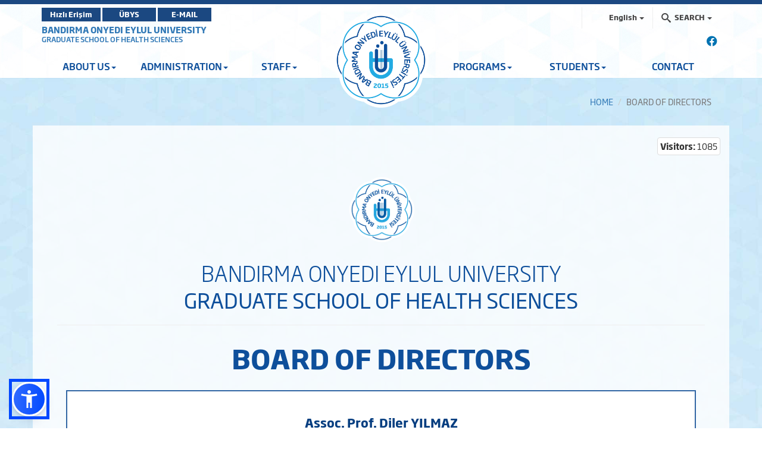

--- FILE ---
content_type: text/html; charset=utf-8
request_url: https://sabe.bandirma.edu.tr/en/sabe/Sayfa/Goster/BOARD-OF-DIRECTORS-15423
body_size: 15593
content:
<!DOCTYPE html>

<html>
<head>
    <meta name="viewport" content="width=device-width, initial-scale=1" />

    <meta charset="utf-8" />
    <meta http-equiv="X-UA-Compatible" content="IE=edge" />
    <title>BANDIRMA ONYEDI EYLUL UNIVERSITY - Graduate School of Health Sciences Goster</title>
    <meta name="description" content="BANDIRMA ONYEDI EYLUL UNIVERSITY OFFICIAL CORPORATE WEBSITE">
    <meta name="keywords" content="Bandırma, Onyedi, Eylül, Üniversitesi, Bandırma Onyedi Eylül Üniversitesi">

    <meta property="og:title">
    <meta property="og:description">
    <meta property="og:image">

    <meta name="twitter:card" content="summary_large_image" />
    <meta name="twitter:title">
    <meta name="twitter:description">
    <meta name="twitter:image">


    <!-- Favicons -->
    <link rel="apple-touch-icon" sizes="57x57" href="/Content/Ortak/images/favicons/apple-icon-57x57.png">
    <link rel="apple-touch-icon" sizes="60x60" href="/Content/Ortak/images/favicons/apple-icon-60x60.png">
    <link rel="apple-touch-icon" sizes="72x72" href="/Content/Ortak/images/favicons/apple-icon-72x72.png">
    <link rel="apple-touch-icon" sizes="76x76" href="/Content/Ortak/images/favicons/apple-icon-76x76.png">
    <link rel="apple-touch-icon" sizes="114x114" href="/Content/Ortak/images/favicons/apple-icon-114x114.png">
    <link rel="apple-touch-icon" sizes="120x120" href="/Content/Ortak/images/favicons/apple-icon-120x120.png">
    <link rel="apple-touch-icon" sizes="144x144" href="/Content/Ortak/images/favicons/apple-icon-144x144.png">
    <link rel="apple-touch-icon" sizes="152x152" href="/Content/Ortak/images/favicons/apple-icon-152x152.png">
    <link rel="apple-touch-icon" sizes="180x180" href="/Content/Ortak/images/favicons/apple-icon-180x180.png">
    <link rel="icon" type="image/png" sizes="192x192" href="/Content/Ortak/images/favicons/android-icon-192x192.png">
    <link rel="icon" type="image/png" sizes="32x32" href="/Content/Ortak/images/favicons/favicon-32x32.png">
    <link rel="icon" type="image/png" sizes="96x96" href="/Content/Ortak/images/favicons/favicon-96x96.png">
    <link rel="icon" type="image/png" sizes="16x16" href="/Content/Ortak/images/favicons/favicon-16x16.png">
    <link rel="manifest" href="/Content/Ortak/images/favicons/manifest.json">
    <meta name="msapplication-TileColor" content="#ffffff">
    <meta name="msapplication-TileImage" content="/Content/Ortak/images/favicons/ms-icon-144x144.png">
    <meta name="theme-color" content="#ffffff">
    <base />


    <link href="/SGTcss?v=y18zaMXl3zEbcedwy3ktK40aqO11PwUqg_kNVLVhDq41" rel="stylesheet"/>



    <script src="/SGTjs?v=v3pGm9z367CHEQ5zc2xAjvDHrqoiJ1VvoGQ0WPTjlWw1"></script>

    

    

    <!-- Google Analytics -->
    <script src="https://www.google-analytics.com/analytics.js"></script>
    <script>
        (function (i, s, o, g, r, a, m) {
            i['GoogleAnalyticsObject'] = r; i[r] = i[r] || function () {
                (i[r].q = i[r].q || []).push(arguments)
            }, i[r].l = 1 * new Date(); a = s.createElement(o),
                m = s.getElementsByTagName(o)[0]; a.async = 1; a.src = g; m.parentNode.insertBefore(a, m)
        })(window, document, 'script', 'https://www.google-analytics.com/analytics.js', 'ga');

        ga('create', 'G-NS9204N16S', 'auto');
        ga('send', 'pageview');
    </script>

    <!-- Global site tag (gtag.js) - Google Analytics -->
    <script async src="https://www.googletagmanager.com/gtag/js?id=G-NS9204N16S"></script>
    <script>
        window.dataLayer = window.dataLayer || [];
        function gtag() { dataLayer.push(arguments); }
        gtag('js', new Date());

        gtag('config', 'G-NS9204N16S');
    </script>
    <!-- End Google Analytics -->





</head>
<body class="bandirma duyuru" data-scrollwidth="17">


    <header id="header">
        <div class="top-bar">
            <div class="top"></div>
            <div class="middle">
                <div class="container clearfix">
                    <div class="buttons pull-left">
							<a class="btn btn-primary" target="_blank" href="https://banuportal.bandirma.edu.tr/">Hızlı Erişim</a>
                            <a class="btn btn-primary" target="_blank" href="https://ubys.bandirma.edu.tr/">ÜBYS</a>
                            <a class="btn btn-primary" href="https://mail.google.com/a/bandirma.edu.tr" target="_blank">E-MAIL</a>
                    </div>
                    <div class="search pull-right">
                        <div class="navbar-form" role="search">
                            <div class="input-group">
                                <ul class="breadcrumb-buttons">
                                        <li class="language dropdown">
                                            
<a href="#" class="dropdown-toggle" data-toggle="dropdown"><img src="/Content/Web/images/flags/1.png" alt="English" width="25" height="18"> <span>English</span> <b class="caret"></b></a>
<ul class="dropdown-menu dropdown-menu-right icons-right">
    <li class="">
        <a href="/tr/sabe"><img src="/Content/Web/images/flags/TR_yeni.png" alt="T&#252;rk&#231;e" width="25" height="18" /> T&#252;rk&#231;e</a>
    </li>
    <li class="active">
        <a href="/en/sabe"><img src="/Content/Web/images/flags/1.png" alt="English" width="25" height="18" /> English</a>
    </li>
    
</ul>

                                        </li>
                                                                        <li class="dropdown">
                                        







<a href="#" class="dropdown-toggle" data-toggle="dropdown"><i class="icon-search3"></i> <span>SEARCH</span> <b class="caret"></b></a>
<div class="popup dropdown-menu dropdown-menu-right">
    <div class="popup-header">
        <a href="#" class="pull-left"><i class="icon-paragraph-justify"></i></a>
        <span>Quick Search</span>
        <a href="#" class="pull-right"><i class="icon-new-tab"></i></a>
    </div>

<form action="/en/sabe/Arama/BirimdeAra/552" class="breadcrumb-search" id="HizliAramaForm" method="post"><input name="__RequestVerificationToken" type="hidden" value="f_EXnAJzeWN22XZ24O-8hdylcDrimJMfcUpMn_ReJezX83RuiwNAsoTp3kgY3u7gdNZXoFzVkYm55Eafr2viLkhkPY4IoeuBQEGuiLcxLyA1" /><input class="form-control autocomplete" id="AranacakKelime" name="AranacakKelime" placeholder="Search..." tabindex="1" type="text" value="" /><input data-val="true" data-val-number="The field BirimID must be a number." data-val-required="The BirimID field is required." id="BirimID" name="BirimID" type="hidden" value="" /><input id="BirimSEO" name="BirimSEO" type="hidden" value="sabe" /><input id="SubDomain" name="SubDomain" type="hidden" value="" />        <input type="submit" class="btn btn-block btn-primary" value="SEARCH">
</form>
</div>

<script>
    $('#AranacakKelime').keypress(function (e) {
        if (e.which == 13) {
            $("#HizliAramaForm").submit();
            return false;
        }
    });
</script>


                                    </li>
                                </ul>
                            </div>
                        </div>
                    </div>
                </div>
            </div>
        </div>
        <div class="navbar-container">
            <div class="container">
                <div id="navbar-tools">
                    <!--Donut#[base64]#-->



<link rel="stylesheet" href="https://cdnjs.cloudflare.com/ajax/libs/font-awesome/6.4.2/css/all.min.css" integrity="sha512-z3gLpd7yknf1YoNbCzqRKc4qyor8gaKU1qmn+CShxbuBusANI9QpRohGBreCFkKxLhei6S9CQXFEbbKuqLg0DA==" crossorigin="anonymous" referrerpolicy="no-referrer" />

        <a class="social-icon" href="https://www.facebook.com/bandirmauni" target="_blank"><i class="fa-brands fa-facebook"></i></a> 

<!--EndDonut-->
                </div>
            </div>
            <nav class="navbar navbar-default navbar-sticky">
                <div class="container">
                        <div class="site-name">
                            <a href="https://www.bandirma.edu.tr/">BANDIRMA ONYEDI EYLUL UNIVERSITY</a>
                            <span><a href=https://sabe.bandirma.edu.tr/sabe>GRADUATE SCHOOL OF HEALTH SCIENCES</a></span>
                            <span><a href=https://sabe.bandirma.edu.tr/sabe></a></span>
                        </div> <!--div class="navbar-header"> <a class="nav-button" id="nav-button"> <span>MENU</span> <i class="lines"></i> </a> </div-->
                    

<div class="collapse navbar-collapse js-navbar-collapse" id="mainMenu">
    <ul class="nav navbar-nav level0">

            <li class="dropdown  depth-0   ">
                <a class="dropdown-toggle" data-toggle="dropdown">ABOUT US<span class="caret"></span></a>

                        <ul class="dropdown-menu" style="display: none; opacity: 1;">

                                <li class="dropdown depth-1 ">
                                    <a class="" data-toggle="">Director's Message</a>
                                </li>
                                <li class="dropdown depth-1 ">
                                    <a class="" data-toggle="">Mission and Vision</a>
                                </li>
                                <li class="dropdown depth-1 ">
                                    <a class="" data-toggle="">Organization Scheme</a>
                                </li>
                                <li class="dropdown depth-1 ">
                                    <a href="http://sabe.bandirma.edu.tr/en/sabe/Iletisim">General Information and Numbers</a>
                                </li>
                                <li class="dropdown depth-1 ">
                                    <a class="" data-toggle="">Strategic Objectives</a>
                                </li>
                                <li class="dropdown depth-1 ">
                                    <a class="" data-toggle="">Activity Report </a>
                                </li>
                                <li class="dropdown depth-1 ">
                                    <a class="" data-toggle="">Introduction</a>
                                </li>

                        </ul>
            </li>
            <li class="dropdown  depth-0   ">
                <a class="dropdown-toggle" data-toggle="dropdown">ADMINISTRATION<span class="caret"></span></a>

                        <ul class="dropdown-menu" style="display: none; opacity: 1;">

                                <li class="dropdown depth-1 ">
                                    <a href="/en/sabe/s/DIRECTORATE-15422" >Directorate</a>
                                </li>
                                <li class="dropdown depth-1 ">
                                    <a href="/en/sabe/s/INSTUTE-BOARD-15421" >Institute Board</a>
                                </li>
                                <li class="dropdown depth-1 ">
                                    <a href="/en/sabe/s/BOARD-OF-DIRECTORS-15423" >Institute Administrative Board</a>
                                </li>
                                <li class="dropdown depth-1 ">
                                    <a href="/en/sabe/s/ADVISORY-BOARD-15420" >Advisory Board</a>
                                </li>

                        </ul>
            </li>
            <li class="dropdown  depth-0   ">
                <a class="dropdown-toggle" data-toggle="dropdown">STAFF<span class="caret"></span></a>

                        <ul class="dropdown-menu" style="display: none; opacity: 1;">

                                <li class="dropdown depth-1 ">
                                    <a href="http://sabe.bandirma.edu.tr/en/sabe/Personel/AkademikYonetim">Academic Managament</a>
                                </li>
                                <li class="dropdown depth-1 ">
                                    <a href="http://sabe.bandirma.edu.tr/en/sabe/Personel/IdariYonetim">Administrative Management</a>
                                </li>
                                <li class="dropdown depth-1 ">
                                    <a class="" data-toggle="">Forms for Staff</a>
                                </li>

                        </ul>
            </li>
<li class="logo hidden-xs"><a href="http://www.bandirma.edu.tr/tr"><img src="/Content/Web/images/logo_en.png" alt="BANDIRMA ONYEDI EYLUL UNIVERSITY"></a></li>            <li class="dropdown  depth-0   ">
                <a class="dropdown-toggle" data-toggle="dropdown">PROGRAMS<span class="caret"></span></a>

                        <ul class="dropdown-menu" style="display: none; opacity: 1;">

                                <li class="dropdown depth-1 ">
                                    <a href="/en/sabe/s/MASTER-IN-SOCIAL-WORK-WITH-THESIS-PROGRAM-INFORMATION-3452" >Ms Degrees With Thesis<i class="fa fa-caret-right pull-right"></i></a>
                                        <ul class="dropdown-menu" style="display: none; opacity: 1;">
                                                <li class="depth-2 ">
                                                    <a href="/en/sabe/s/NURSING-MANAGEMENT-MASTERS-PROGRAM-WITH-THESIS--PROGRAM-INFORMATIONS-3449" >Nursing Management</a>
                                                </li>
                                                <li class="depth-2 ">
                                                    <a href="/en/sabe/s/MENTAL-HEALTH-AND-PSYCHIATRIC-NURSING-MASTERS-PROGRAM-WITH-THESIS-PROGRAM-INFORMATION-3451" >Mental Health And Psychıatrıc Nursing</a>
                                                </li>
                                                <li class="depth-2 ">
                                                    <a href="/en/sabe/s/MASTER-IN-SOCIAL-WORK-WITH-THESIS-PROGRAM-INFORMATION-3452" >Social Work</a>
                                                </li>
                                                <li class="depth-2 ">
                                                    <a href="/en/sabe/s/PHYSICAL-EDUCATION-AND-SPORTS-MASTERS-PROGRAM-WITH-THESIS-INTRODUCTION-INFORMATION-15089" >Physical Education and Sports</a>
                                                </li>
                                                <li class="depth-2 ">
                                                    <a href="/en/sabe/s/PHYSIOTHERAPY-AND-REHABILITATION-MASTERS-PROGRAM-WITH-THESIS-INTRODUCTORY-INFORMATION-15090" >Physıotherapy and Rehabılıtatıon</a>
                                                </li>
                                                <li class="depth-2 ">
                                                    <a href="/en/sabe/s/HEALTHCARE-MANAGEMENT-MASTERS-PROGRAM-WITH-THESIS-15135" >Healthcare Management</a>
                                                </li>
                                                <li class="depth-2 ">
                                                    <a href="/en/sabe/s/WOMENS-HEALTH-AND-DISEASES-NURSING-MASTERS-PROGRAM-WITH-THESIS-PROGRAM-INFORMATION-15756" >Women's Health and Diseases Nursing </a>
                                                </li>
                                                <li class="depth-2 ">
                                                    <a href="/en/sabe/s/ANATOMY-MASTERS-PROGRAM-WITH-THESIS-PROGRAM-INFORMATION-15758" >Anatomy</a>
                                                </li>
                                                <li class="depth-2 ">
                                                    <a href="/en/sabe/s/Nutrition-and-Dietetics-Masters-Program-with-Thesis-Introduction-Information-16940" >Nutrition and Dietetics</a>
                                                </li>
                                                <li class="depth-2 ">
                                                    <a href="https://sabe.bandirma.edu.tr/tr/sabe/s/HISTOLOGY-AND-EMBRYOLOGY-MASTERS-PROGRAM-WITH-THESIS-INTRODUCTORY-INFORMATION-18787" target"_self"  class="" data-toggle="" >Hıstology and Embryology </a>
                                                </li>
                                        </ul>
                                </li>
                                <li class="dropdown depth-1 ">
                                    <a href="/en/sabe/s/NURSING-MANAGEMENT-DOCTORATE-PROGRAM-PROGRAM-INFORMATION-3450" >Phd Degrees<i class="fa fa-caret-right pull-right"></i></a>
                                        <ul class="dropdown-menu" style="display: none; opacity: 1;">
                                                <li class="depth-2 ">
                                                    <a href="/en/sabe/s/NURSING-MANAGEMENT-DOCTORATE-PROGRAM-PROGRAM-INFORMATION-3450" >Nursing Management Doctorate</a>
                                                </li>
                                        </ul>
                                </li>
                                <li class="dropdown depth-1 ">
                                    <a href="/en/sabe/s/PHYSICAL-EDUCATION-AND-SPORTS-WITHOUT-THESIS-MASTERS-PROGRAM-INTRODUCTION-INFORMATION-15088" >Non-Thesis Master's Degree<i class="fa fa-caret-right pull-right"></i></a>
                                        <ul class="dropdown-menu" style="display: none; opacity: 1;">
                                                <li class="depth-2 ">
                                                    <a href="/en/sabe/s/PHYSICAL-EDUCATION-AND-SPORTS-WITHOUT-THESIS-MASTERS-PROGRAM-INTRODUCTION-INFORMATION-15088" >Physical Education and Sports</a>
                                                </li>
                                        </ul>
                                </li>

                        </ul>
            </li>
            <li class="dropdown  depth-0   ">
                <a class="dropdown-toggle" data-toggle="dropdown">STUDENTS<span class="caret"></span></a>

                        <ul class="dropdown-menu" style="display: none; opacity: 1;">

                                <li class="dropdown depth-1 ">
                                    <a href="https://webyonetim.bandirma.edu.tr/Content/Web/Yuklemeler/DosyaYoneticisi/33/files/lisansustu_takvim_13_09_guncel.pdf" target"_self"  class="" data-toggle="" >Acedemic Calender</a>
                                </li>
                                <li class="dropdown depth-1 ">
                                    <a href="https://www.resmigazete.gov.tr/eskiler/2021/02/20210221-4.htm" target"_self"  class="" data-toggle="" >Legislations</a>
                                </li>
                                <li class="dropdown depth-1 ">
                                    <a class="" data-toggle="">Student Forms</a>
                                </li>
                                <li class="dropdown depth-1 ">
                                    <a href="/en/sabe/s/LESSON-PLAN-15424" >Lesson Plan</a>
                                </li>
                                <li class="dropdown depth-1 ">
                                    <a href="https://www.studyinturkey.gov.tr/" target"_self"  class="" data-toggle="" >Study in Turkey</a>
                                </li>
                                <li class="dropdown depth-1 ">
                                    <a href="https://tomer.bandirma.edu.tr/" target"_self"  class="" data-toggle="" >Tomer</a>
                                </li>

                        </ul>
            </li>
            <li class=" depth-0   ">
                <a href="http://sabe.bandirma.edu.tr/en/sabe/Iletisim">CONTACT</a>

            </li>


        
        
    </ul>
</div>

                </div>
            </nav>
            <div class="navbar navbar-mobile navbar-sticky">
                <div class="container">
                    <div class="row">
                        <div class="col-md-3 col-sm-4">
                            <div class="logo">
                                <a href="/en/sabe">
                                    <img src=/Content/Web/images/logo_en.png alt="BANDIRMA ONYEDI EYLUL UNIVERSITY" />
                                </a>
                            </div>
                        </div>
                        <div class="col-md-9 col-sm-8">
                            <a class="nav-button" id="nav-button"> <span>MENU</span> <i class="lines"></i> </a>
                        </div>
                    </div>
                </div>
            </div>
        </div>
    </header>


    <main id="container">
        

<script type="text/javascript">
        var shareConfig = {
            ui: {
                flyout: "top left", // change the flyout direction of the shares. chose from `top left`, `top center`, `top right`, `bottom left`, `bottom right`, `bottom center`, `middle left`, or `middle right` [Default: `top center`]
                button_font: false,
                buttonText: "Share",
                icon_font: false
            },
            networks: {
                facebook: {
                    before: function (element) {
                        //                    console.log("BEFORE", element);
                        //                    console.log("BEFORE", this);
                        this.url = element.getAttribute("data-url");
                        this.title = element.getAttribute("data-title");
                        this.description = element.getAttribute("data-description");
                        this.image = element.getAttribute("data-image");
                    },
                    after: function () {
                        //                    console.log("User shared:", this.url);
                    }
                }
            }
        };

        var share = new ShareButton(".sharePage", shareConfig);
</script>
<div class="container">
    <ol class="breadcrumb">
        <li><a href="/">HOME</a></li>
        
        <li class="active">BOARD OF DIRECTORS</li>
    </ol>
</div>
<div class="widgetWrapper ">
    <div class="container contentBg">
        <div class="row">
            
            <div class="col-md-12">
                <div class="spacer5 hidden-sm hidden-xs"></div>
                <div class="blog-post-header clearfix">
                    <div class="shareButton pull-right">
                        <share-button class="sharePage"
                                      data-btntext=Share
                                      data-url="/en/BOARD-OF-DIRECTORS-15423/s"
                                      data-title="BOARD OF DIRECTORS"
                                      data-description="&lt;style scoped=&quot;&quot; type=&quot;text/css&quot;&gt;#container &gt; div."
                                      data-image="">
                        </share-button>
                    </div>
                    
                    
                    <p class="thumbnail pull-right">
                        <b>Visitors:</b> 1085
                    </p>
                </div>
                <div class="spacer25 hidden-sm hidden-xs"></div>
                <div class="blog-post-container">
                    <div class="blog-post-inner" style="text-align: justify;">
                        <h3 class="blog-post-title">BOARD OF DIRECTORS</h3>
                        <div class="spacer15 hidden-sm hidden-xs"></div>
                        <style scoped="" type="text/css">#container > div.widgetWrapper > div.container.contentBg > div > div > div.blog-post-container > div > h3{
display:none;
}

.yonetim-kurulu .padding-lg {
    padding-bottom: 0px !important;
}

.yonetim-kurulu {
    margin-top: -60px;
}

.yonetim-kurulu .row.heading h2 {
    color: #0e4f9b;
    font-size: 45px;
    font-weight: 900;
    text-align: center;
    margin: 10px 0;
    text-transform: uppercase;
}
.yonetim-kurulu ul{
  margin:0;
  padding:0;
  list-style:none;
margin-top: 20px;
}
.yonetim-kurulu .heading.heading-icon {
    display: block;
}
.yonetim-kurulu .padding-lg {
display: block;
padding-top: 10px;
padding-bottom: 60px;
}
.yonetim-kurulu .practice-area.padding-lg {
    padding-bottom: 55px;
    padding-top: 55px;
}
.yonetim-kurulu .practice-area .inner{ 
     border:1px solid #999999; 
text-align:center; 
margin-bottom:28px; 
padding:40px 25px;
}
.yonetim-kurulu .our-webcoderskull .cnt-block:hover {
    box-shadow: 0px 0px 10px rgba(14, 79, 155, 0.28);
    border: 0;
}
.yonetim-kurulu .practice-area .inner h3{ 
    color:#3c3c3c; 
font-size:24px; 
font-weight:500;
font-family: 'Poppins', sans-serif;
padding: 10px 0;
}
.yonetim-kurulu .practice-area .inner p{ 
    font-size:14px; 
line-height:22px; 
font-weight:400;
}
.yonetim-kurulu .practice-area .inner img{
display:inline-block;
}


.yonetim-kurulu .our-webcoderskull{
  //background: url("http://www.webcoderskull.com/img/right-sider-banner.png") no-repeat center top / cover;
  
}
.yonetim-kurulu .our-webcoderskull .cnt-block{ 
   float:left; 
   width:100%; 
   height:170px;
   background:#fff; 
   padding:15px 25px; 
   text-align:center; 
   border:2px solid #ccd5de
}
.yonetim-kurulu .our-webcoderskull .full-w{ 
   height:140px;
}

.yonetim-kurulu .our-webcoderskull .cnt-block figure{
   width:148px; 
   height:148px; 
   border-radius:100%; 
   display:inline-block;
   margin-bottom: 15px;
}
.yonetim-kurulu .our-webcoderskull .cnt-block img{ 
   width:148px; 
   height:148px; 
   border-radius: 10%;
}
.yonetim-kurulu .our-webcoderskull .cnt-block h3{ 
   color:#2a2a2a; 
   font-size:20px; 
   font-weight:500; 
   padding:6px 0;
   text-transform:none;
margin-top:20px;
}
.yonetim-kurulu .our-webcoderskull .cnt-block h3 a{
  text-decoration:none;
color:#063e80;
font-weight: 500;
}
.yonetim-kurulu .our-webcoderskull .cnt-block h3 a:hover{
color:#337ab7;
}
.yonetim-kurulu .our-webcoderskull .cnt-block p{ 
   color:#2a2a2a; 
   font-size:17px; 
   line-height:20px; 
   font-weight:400;
}
.yonetim-kurulu .our-webcoderskull .cnt-block .follow-us{
margin:20px 0 0;
}
.yonetim-kurulu .our-webcoderskull .cnt-block .follow-us li{ 
    display:inline-block; 
width:auto; 
margin:0 5px;
}
.yonetim-kurulu .our-webcoderskull .cnt-block .follow-us li .fa{ 
   font-size:24px; 
   color:#767676;
}
.yonetim-kurulu .our-webcoderskull .cnt-block .follow-us li .fa:hover{ 
   color:#025a8e;
}
</style>
<script src="//maxcdn.bootstrapcdn.com/bootstrap/4.1.1/js/bootstrap.min.js"></script><script src="//cdnjs.cloudflare.com/ajax/libs/jquery/3.2.1/jquery.min.js"></script><!------ Include the above in your HEAD tag ---------->
<link href="https://stackpath.bootstrapcdn.com/font-awesome/4.7.0/css/font-awesome.min.css" rel="stylesheet" />
<div class="yonetim-kurulu">
<section class="our-webcoderskull padding-lg">
<div class="container" style="width: 98%;">
<div class="row heading heading-icon" style=""><img src="https://iibf.bandirma.edu.tr/Content/Web/images/logo_tr.png" style="width: 125px;height: auto;display: block;margin: 20px auto;" />
<h2 style="
    font-size: 35px;
    line-height: 45px;
    font-weight: 300;
    margin:0 !important;
">BANDIRMA ONYEDI EYLUL UNIVERSITY<br />
<span style="font-weight: 400;">GRADUATE SCHOOL OF HEALTH SCIENCES</span></h2>
</div>

<hr />
<div class="row heading heading-icon">
<h2>BOARD OF DIRECTORS</h2>
</div>

<ul class="row"><!-- kisi start -->
<li class="col-12 col-md-6 col-lg-3" style="width: 100%;">
<div class="cnt-block full-w equal-hight" style="border: 2px solid #3266a4;"><!-- fotograf
<figure><img alt="" class="img-responsive" src="https://kimlik.bandirma.edu.tr/Content/Yuklemeler/PersonelResim/342/d69a8027a27546f09726ada2fad48c51.jpg" /></figure>
-->
<h3><a href="http://rehber.bandirma.edu.tr/daydin" style="font-weight:900">Assoc. Prof. Diler YILMAZ </a></h3>

<p>Head of The Board of Directors</p>
</div>
</li>
<!-- kisi stop -->
</ul>

<ul class="row"><!-- kisi start -->
<li>
<ul>
<li class="col-12 col-md-6 col-lg-3" style="width: 49.9%; margin-bottom:23px;">
<div class="cnt-block equal-hight">
<h3><a href="http://rehber.bandirma.edu.tr/kselcuk" style="font-weight:900">Assoc. Prof. Kevser TARI SEL&Ccedil;UK</a></h3>

<p>Vice Director</p>
</div>
</li>
<!-- kisi stop --><!-- kisi start -->
<li>
<ul>
<li class="col-12 col-md-6 col-lg-3" style="width: 49.9%; margin-bottom:23px;">
<div class="cnt-block equal-hight">
<h3><a href="http://rehber.bandirma.edu.tr/bakay" style="font-weight:900">Assist. Prof. Berna AKAY</a></h3>

<p>Vice Director</p>
</div>
</li>
<!-- kisi stop --><!-- kisi start -->
<li class="col-12 col-md-6 col-lg-3" style="width: 33.3%; margin-bottom:23px;">
<div class="cnt-block equal-hight">
<h3><a href="http://rehber.bandirma.edu.tr/OgrenimBilgileri/ugunsen">Prof. Uğur G&Uuml;NŞEN</a></h3>

<p>Member of Board</p>
</div>
</li>
<!-- kisi stop --><!-- kisi start -->
<li class="col-12 col-md-6 col-lg-3" style="width: 33.3%; margin-bottom:23px;">
<div class="cnt-block equal-hight">
<h3><a href="http://rehber.bandirma.edu.tr/AkademikGorevler/ryildiz">Assoc. Prof. Recep YILDIZ</a></h3>

<p>Member of Board</p>
</div>
</li>
<!-- kisi stop --><!-- kisi start -->
<li class="col-12 col-md-6 col-lg-3" style="width: 33.3%; margin-bottom:23px;">
<div class="cnt-block equal-hight">
<h3><a href="http://rehber.bandirma.edu.tr/AkademikGorevler/gaba">Assoc. Prof. G&ouml;khan ABA</a></h3>

<p>Member of Board</p>
</div>
</li>
<!-- kisi stop -->
</ul>

<ul class="row"><!-- kisi start -->
<li class="col-12 col-md-6 col-lg-3" style="width: 100%; margin-bottom:23px;">
<div class="cnt-block full-w equal-hight" style="border: 2px solid #99c7ff;"><!-- fotograf
<figure><img alt="" class="img-responsive" src="https://kimlik.bandirma.edu.tr/Content/Yuklemeler/PersonelResim/342/d69a8027a27546f09726ada2fad48c51.jpg" /></figure>
-->
<h3><a href="http://rehber.bandirma.edu.tr/idelibas">Nejlet KILI&Ccedil;</a></h3>

<p>Institute Secretary (Reporter)</p>
</div>
</li>
<!-- kisi stop -->
</ul>
</li>
</ul>
</li>
</ul>
</div>
</section>
</div>
                    </div>
                </div> <!-- /.blog-post-container -->

                





                




            </div>
        </div>
    </div>

    <div class="row">
        <div class="col-md-3"></div>
        <div class="col-md-3">

        </div>
    </div>
</div>


    </main>



    <footer class="footer footer-dark">
        <div class="container">
            <div class="row">
                <div class="col-md-3 col-sm-4 column-dfa">
                    <a href="/" class="logo footer-logo"> <img src=/Content/Web/images/footerLogo_en.png alt="" /> </a>
                </div>
                <div class="col-md-9 col-sm-8 column-dfb">
                    <div class="row">
<!--Donut#[base64]#-->










<!--EndDonut-->                        <div class="col-md-3 col-sm-12 widgetCon">
                            <div class="widget last">
                                <!--Donut#[base64]#-->    

<h3 class="widget-title"> <a href="http://sabe.bandirma.edu.tr/en/sabe/Iletisim">CONTACT</a> </h3>
<div class="address">
        <p style="font-size:12px;"> Address : Bandırma Onyedi Eyl&#252;l University Central Campus 10200 Bandırma - Balıkesir / T&#220;RKİYE </p> <hr class="hr" />
    <table class="table">
        <tr>
            <td>Tel</td>
            <td> : </td>
            <td>+90 266 717 01 17,+90 266 606 49 04</td>
        </tr>
                <tr>
            <td>Fax</td>
            <td> : </td>
            <td>0266 606 08 89</td>
        </tr>
                <tr>
            <td>E-Mail</td>
            <td> : </td>
            <td>saglikens@bandirma.edu.tr</td>
        </tr>
            </table>
</div>
<!--EndDonut-->
                            </div>
                        </div>
                    </div>
                </div>
            </div>
        </div> <!-- Subfooter -->
        <div class="subfooter">
            <div class="container">
                <div class="row">
                    <div class="col-md-9 col-sm-12 align-content-center center-block">
                        <p class="copyright "><a href="/"> BANDIRMA ONYEDI EYLUL UNIVERSITY </a><a href="https://bidb.bandirma.edu.tr"> Bilgi İşlem Daire Başkanlığı </a> &copy; 2026  </p>
                    </div>
                    <div class="col-md-3 col-sm-12">
                        <div class="row">
                            <div class="col-md-6 col-sm-6 align-center">

                                <a href="https://play.google.com/store/apps/details?id=com.banumobil" target="_blank"><img style="width:110px" src="/Content/Web/images/banu-mobil-android-indir_market.png" /></a>
                            </div>
                            <div class="col-md-6 col-sm-6 align-center">
                                <a href="https://apps.apple.com/us/app/ban%C3%BC-mobil/id1494104943" target="_blank"><img style="width:104px" src="/Content/Web/images/iphone-appstore.png" /></a>
                            </div>
                        </div>
                    </div>
                </div>
            </div>
        </div>
    </footer>





    <!--Donut#[base64]#-->






<div id="navigation">
    <div class="logo">
        <a href="/">
            <img src="/Content/Web/images/logo_tr.png" alt="Bandırma Onyedi Eylül Üniversitesi" />
        </a>
    </div>
    <nav class="mobil-nav">
        <ul class="nav navbar-nav level0">


                <li class="">
                    <a class="" data-toggle="">ABOUT US</a>
                        <ul class="">
                                <li class="">
                                    <a class="" data-toggle="">DIRECTOR'S MESSAGE</a>

                                </li>
                                <li class="">
                                    <a class="" data-toggle="">MISSION AND VISION</a>

                                </li>
                                <li class="">
                                    <a class="" data-toggle="">ORGANIZATION SCHEME</a>

                                </li>
                                <li class="">
                                    <a href="http://sabe.bandirma.edu.tr/en/sabe/Iletisim">GENERAL INFORMATION AND NUMBERS</a>

                                </li>
                                <li class="">
                                    <a class="" data-toggle="">STRATEGIC OBJECTIVES</a>

                                </li>
                                <li class="">
                                    <a class="" data-toggle="">ACTIVITY REPORT </a>

                                </li>
                                <li class="">
                                    <a class="" data-toggle="">INTRODUCTION</a>

                                </li>
                        </ul>
                </li>
                <li class="">
                    <a class="" data-toggle="">ADMINISTRATION</a>
                        <ul class="">
                                <li class="">
                                    <a href="/en/sabe/s/DIRECTORATE-15422" >DIRECTORATE</a>

                                </li>
                                <li class="">
                                    <a href="/en/sabe/s/INSTUTE-BOARD-15421" >INSTITUTE BOARD</a>

                                </li>
                                <li class="">
                                    <a href="/en/sabe/s/BOARD-OF-DIRECTORS-15423" >INSTITUTE ADMINISTRATIVE BOARD</a>

                                </li>
                                <li class="">
                                    <a href="/en/sabe/s/ADVISORY-BOARD-15420" >ADVISORY BOARD</a>

                                </li>
                        </ul>
                </li>
                <li class="">
                    <a class="" data-toggle="">STAFF</a>
                        <ul class="">
                                <li class="">
                                    <a href="http://sabe.bandirma.edu.tr/en/sabe/Personel/AkademikYonetim">ACADEMIC MANAGAMENT</a>

                                </li>
                                <li class="">
                                    <a href="http://sabe.bandirma.edu.tr/en/sabe/Personel/IdariYonetim">ADMINISTRATIVE MANAGEMENT</a>

                                </li>
                                <li class="">
                                    <a class="" data-toggle="">FORMS FOR STAFF</a>

                                </li>
                        </ul>
                </li>
                <li class="">
                    <a class="" data-toggle="">PROGRAMS</a>
                        <ul class="">
                                <li class="">
                                    <a href="/en/sabe/s/MASTER-IN-SOCIAL-WORK-WITH-THESIS-PROGRAM-INFORMATION-3452" >MS DEGREES WITH THESIS</a>

                                        <ul class="">
                                                <li class=""><a href="/en/sabe/s/NURSING-MANAGEMENT-MASTERS-PROGRAM-WITH-THESIS--PROGRAM-INFORMATIONS-3449" >NURSING MANAGEMENT</a></li>
                                                <li class=""><a href="/en/sabe/s/MENTAL-HEALTH-AND-PSYCHIATRIC-NURSING-MASTERS-PROGRAM-WITH-THESIS-PROGRAM-INFORMATION-3451" >MENTAL HEALTH AND PSYCHIATRIC NURSING</a></li>
                                                <li class=""><a href="/en/sabe/s/MASTER-IN-SOCIAL-WORK-WITH-THESIS-PROGRAM-INFORMATION-3452" >SOCIAL WORK</a></li>
                                                <li class=""><a href="/en/sabe/s/PHYSICAL-EDUCATION-AND-SPORTS-MASTERS-PROGRAM-WITH-THESIS-INTRODUCTION-INFORMATION-15089" >PHYSICAL EDUCATION AND SPORTS</a></li>
                                                <li class=""><a href="/en/sabe/s/PHYSIOTHERAPY-AND-REHABILITATION-MASTERS-PROGRAM-WITH-THESIS-INTRODUCTORY-INFORMATION-15090" >PHYSIOTHERAPY AND REHABILITATION</a></li>
                                                <li class=""><a href="/en/sabe/s/HEALTHCARE-MANAGEMENT-MASTERS-PROGRAM-WITH-THESIS-15135" >HEALTHCARE MANAGEMENT</a></li>
                                                <li class=""><a href="/en/sabe/s/WOMENS-HEALTH-AND-DISEASES-NURSING-MASTERS-PROGRAM-WITH-THESIS-PROGRAM-INFORMATION-15756" >WOMEN'S HEALTH AND DISEASES NURSING </a></li>
                                                <li class=""><a href="/en/sabe/s/ANATOMY-MASTERS-PROGRAM-WITH-THESIS-PROGRAM-INFORMATION-15758" >ANATOMY</a></li>
                                                <li class=""><a href="/en/sabe/s/Nutrition-and-Dietetics-Masters-Program-with-Thesis-Introduction-Information-16940" >NUTRITION AND DIETETICS</a></li>
                                                <li class=""><a href="https://sabe.bandirma.edu.tr/tr/sabe/s/HISTOLOGY-AND-EMBRYOLOGY-MASTERS-PROGRAM-WITH-THESIS-INTRODUCTORY-INFORMATION-18787" target"_self"  class="" data-toggle="" >HISTOLOGY AND EMBRYOLOGY </a></li>
                                        </ul>
                                </li>
                                <li class="">
                                    <a href="/en/sabe/s/NURSING-MANAGEMENT-DOCTORATE-PROGRAM-PROGRAM-INFORMATION-3450" >PHD DEGREES</a>

                                        <ul class="">
                                                <li class=""><a href="/en/sabe/s/NURSING-MANAGEMENT-DOCTORATE-PROGRAM-PROGRAM-INFORMATION-3450" >NURSING MANAGEMENT DOCTORATE</a></li>
                                        </ul>
                                </li>
                                <li class="">
                                    <a href="/en/sabe/s/PHYSICAL-EDUCATION-AND-SPORTS-WITHOUT-THESIS-MASTERS-PROGRAM-INTRODUCTION-INFORMATION-15088" >NON-THESIS MASTER'S DEGREE</a>

                                        <ul class="">
                                                <li class=""><a href="/en/sabe/s/PHYSICAL-EDUCATION-AND-SPORTS-WITHOUT-THESIS-MASTERS-PROGRAM-INTRODUCTION-INFORMATION-15088" >PHYSICAL EDUCATION AND SPORTS</a></li>
                                        </ul>
                                </li>
                        </ul>
                </li>
                <li class="">
                    <a class="" data-toggle="">STUDENTS</a>
                        <ul class="">
                                <li class="">
                                    <a href="https://webyonetim.bandirma.edu.tr/Content/Web/Yuklemeler/DosyaYoneticisi/33/files/lisansustu_takvim_13_09_guncel.pdf" target"_self"  class="" data-toggle="" >ACEDEMIC CALENDER</a>

                                </li>
                                <li class="">
                                    <a href="https://www.resmigazete.gov.tr/eskiler/2021/02/20210221-4.htm" target"_self"  class="" data-toggle="" >LEGISLATIONS</a>

                                </li>
                                <li class="">
                                    <a class="" data-toggle="">STUDENT FORMS</a>

                                </li>
                                <li class="">
                                    <a href="/en/sabe/s/LESSON-PLAN-15424" >LESSON PLAN</a>

                                </li>
                                <li class="">
                                    <a href="https://www.studyinturkey.gov.tr/" target"_self"  class="" data-toggle="" >STUDY IN TURKEY</a>

                                </li>
                                <li class="">
                                    <a href="https://tomer.bandirma.edu.tr/" target"_self"  class="" data-toggle="" >TOMER</a>

                                </li>
                        </ul>
                </li>
                <li class="">
                    <a href="http://sabe.bandirma.edu.tr/en/sabe/Iletisim">CONTACT</a>
                </li>



            
        </ul>
    </nav>
</div> <!-- Bootstrap & Vendor JavaScript --> <!-- jQuery (necessary for Bootstrap's JavaScript plugins) --><!--EndDonut-->


<script src="https://cdn.jsdelivr.net/npm/sienna-accessibility@latest/dist/sienna-accessibility.umd.js" defer></script>
</body>
</html>
